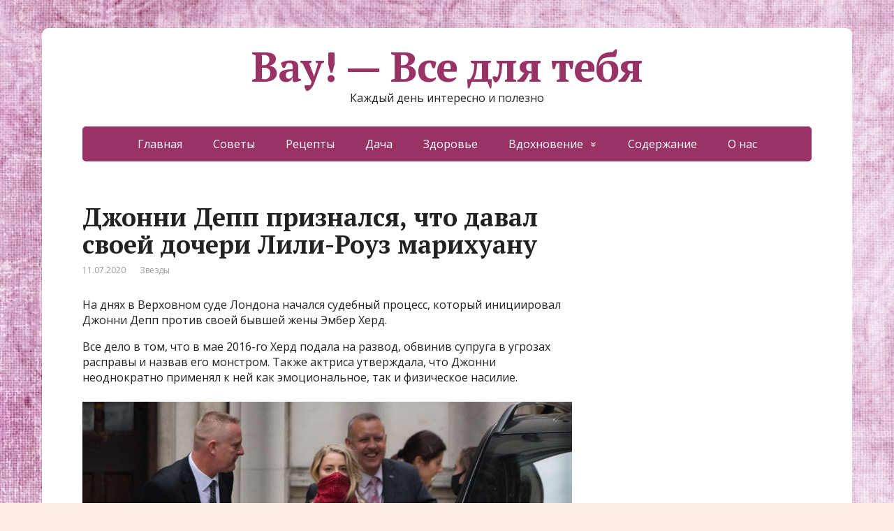

--- FILE ---
content_type: text/html; charset=UTF-8
request_url: https://ofigeno.ru/dzhonni-depp-priznalsya-chto-daval-svoej-docheri-lili-rouz-marihuanu.html
body_size: 13893
content:
<!DOCTYPE html>
<html lang="ru-RU">
<head>
	<!--[if IE]>
	<meta http-equiv="X-UA-Compatible" content="IE=9; IE=8; IE=7; IE=edge" /><![endif]-->
	<meta charset="utf-8" />
	<meta name="viewport" content="width=device-width, initial-scale=1.0">

	<meta name='robots' content='max-image-preview:large' />

	<!-- This site is optimized with the Yoast SEO Premium plugin v14.9 - https://yoast.com/wordpress/plugins/seo/ -->
	<title>Джонни Депп признался, что давал своей дочери Лили-Роуз марихуану</title>
	<meta name="description" content="Когда ей было 13 лет" />
	<meta name="robots" content="index, follow, max-snippet:-1, max-image-preview:large, max-video-preview:-1" />
	<link rel="canonical" href="https://ofigeno.ru/dzhonni-depp-priznalsya-chto-daval-svoej-docheri-lili-rouz-marihuanu.html" />
	<meta property="og:locale" content="ru_RU" />
	<meta property="og:type" content="article" />
	<meta property="og:title" content="Джонни Депп признался, что давал своей дочери Лили-Роуз марихуану" />
	<meta property="og:description" content="Когда ей было 13 лет" />
	<meta property="og:url" content="https://ofigeno.ru/dzhonni-depp-priznalsya-chto-daval-svoej-docheri-lili-rouz-marihuanu.html" />
	<meta property="og:site_name" content="Вау! - Все для тебя" />
	<meta property="article:published_time" content="2020-07-11T10:53:56+00:00" />
	<meta property="article:modified_time" content="2020-07-11T11:57:00+00:00" />
	<meta property="og:image" content="https://ofigeno.ru/wp-content/uploads/2020/07/dzhonni-depp-priznalsya-chto-daval-svoey-docheri-lili-rouz-marihuanu-1838-8818.jpg" />
	<meta property="og:image:width" content="1000" />
	<meta property="og:image:height" content="600" />
	<meta name="twitter:card" content="summary_large_image" />
	<script type="application/ld+json" class="yoast-schema-graph">{"@context":"https://schema.org","@graph":[{"@type":"Organization","@id":"https://ofigeno.ru/#organization","name":"\u0412\u0430\u0443 - \u0432\u0441\u0435 \u0434\u043b\u044f \u0442\u0435\u0431\u044f!","url":"https://ofigeno.ru/","sameAs":[],"logo":{"@type":"ImageObject","@id":"https://ofigeno.ru/#logo","inLanguage":"ru-RU","url":"https://ofigeno.ru/wp-content/uploads/2020/02/6-5.jpg","width":1200,"height":800,"caption":"\u0412\u0430\u0443 - \u0432\u0441\u0435 \u0434\u043b\u044f \u0442\u0435\u0431\u044f!"},"image":{"@id":"https://ofigeno.ru/#logo"}},{"@type":"WebSite","@id":"https://ofigeno.ru/#website","url":"https://ofigeno.ru/","name":"\u0412\u0430\u0443! - \u0412\u0441\u0435 \u0434\u043b\u044f \u0442\u0435\u0431\u044f","description":"\u041a\u0430\u0436\u0434\u044b\u0439 \u0434\u0435\u043d\u044c \u0438\u043d\u0442\u0435\u0440\u0435\u0441\u043d\u043e \u0438 \u043f\u043e\u043b\u0435\u0437\u043d\u043e","publisher":{"@id":"https://ofigeno.ru/#organization"},"potentialAction":[{"@type":"SearchAction","target":"https://ofigeno.ru/?s={search_term_string}","query-input":"required name=search_term_string"}],"inLanguage":"ru-RU"},{"@type":"ImageObject","@id":"https://ofigeno.ru/dzhonni-depp-priznalsya-chto-daval-svoej-docheri-lili-rouz-marihuanu.html#primaryimage","inLanguage":"ru-RU","url":"https://ofigeno.ru/wp-content/uploads/2020/07/dzhonni-depp-priznalsya-chto-daval-svoey-docheri-lili-rouz-marihuanu-1838-8818.jpg","width":1000,"height":600},{"@type":"WebPage","@id":"https://ofigeno.ru/dzhonni-depp-priznalsya-chto-daval-svoej-docheri-lili-rouz-marihuanu.html#webpage","url":"https://ofigeno.ru/dzhonni-depp-priznalsya-chto-daval-svoej-docheri-lili-rouz-marihuanu.html","name":"\u0414\u0436\u043e\u043d\u043d\u0438 \u0414\u0435\u043f\u043f \u043f\u0440\u0438\u0437\u043d\u0430\u043b\u0441\u044f, \u0447\u0442\u043e \u0434\u0430\u0432\u0430\u043b \u0441\u0432\u043e\u0435\u0439 \u0434\u043e\u0447\u0435\u0440\u0438 \u041b\u0438\u043b\u0438-\u0420\u043e\u0443\u0437 \u043c\u0430\u0440\u0438\u0445\u0443\u0430\u043d\u0443","isPartOf":{"@id":"https://ofigeno.ru/#website"},"primaryImageOfPage":{"@id":"https://ofigeno.ru/dzhonni-depp-priznalsya-chto-daval-svoej-docheri-lili-rouz-marihuanu.html#primaryimage"},"datePublished":"2020-07-11T10:53:56+00:00","dateModified":"2020-07-11T11:57:00+00:00","description":"\u041a\u043e\u0433\u0434\u0430 \u0435\u0439 \u0431\u044b\u043b\u043e 13 \u043b\u0435\u0442","inLanguage":"ru-RU","potentialAction":[{"@type":"ReadAction","target":["https://ofigeno.ru/dzhonni-depp-priznalsya-chto-daval-svoej-docheri-lili-rouz-marihuanu.html"]}]},{"@type":"Article","@id":"https://ofigeno.ru/dzhonni-depp-priznalsya-chto-daval-svoej-docheri-lili-rouz-marihuanu.html#article","isPartOf":{"@id":"https://ofigeno.ru/dzhonni-depp-priznalsya-chto-daval-svoej-docheri-lili-rouz-marihuanu.html#webpage"},"author":{"@id":""},"headline":"\u0414\u0436\u043e\u043d\u043d\u0438 \u0414\u0435\u043f\u043f \u043f\u0440\u0438\u0437\u043d\u0430\u043b\u0441\u044f, \u0447\u0442\u043e \u0434\u0430\u0432\u0430\u043b \u0441\u0432\u043e\u0435\u0439 \u0434\u043e\u0447\u0435\u0440\u0438 \u041b\u0438\u043b\u0438-\u0420\u043e\u0443\u0437 \u043c\u0430\u0440\u0438\u0445\u0443\u0430\u043d\u0443","datePublished":"2020-07-11T10:53:56+00:00","dateModified":"2020-07-11T11:57:00+00:00","mainEntityOfPage":{"@id":"https://ofigeno.ru/dzhonni-depp-priznalsya-chto-daval-svoej-docheri-lili-rouz-marihuanu.html#webpage"},"publisher":{"@id":"https://ofigeno.ru/#organization"},"image":{"@id":"https://ofigeno.ru/dzhonni-depp-priznalsya-chto-daval-svoej-docheri-lili-rouz-marihuanu.html#primaryimage"},"articleSection":"\u0417\u0432\u0435\u0437\u0434\u044b","inLanguage":"ru-RU"},{"@type":"Person","@id":""}]}</script>
	<!-- / Yoast SEO Premium plugin. -->


<link rel='dns-prefetch' href='//fonts.googleapis.com' />
<link rel="alternate" type="application/rss+xml" title="Вау! - Все для тебя &raquo; Лента" href="https://ofigeno.ru/feed" />
<link rel="alternate" type="application/rss+xml" title="Вау! - Все для тебя &raquo; Лента комментариев" href="https://ofigeno.ru/comments/feed" />
<script type="text/javascript">
window._wpemojiSettings = {"baseUrl":"https:\/\/s.w.org\/images\/core\/emoji\/14.0.0\/72x72\/","ext":".png","svgUrl":"https:\/\/s.w.org\/images\/core\/emoji\/14.0.0\/svg\/","svgExt":".svg","source":{"concatemoji":"https:\/\/ofigeno.ru\/wp-includes\/js\/wp-emoji-release.min.js?ver=6447645e3a13e402fac6f2d62fa929f3"}};
/*! This file is auto-generated */
!function(i,n){var o,s,e;function c(e){try{var t={supportTests:e,timestamp:(new Date).valueOf()};sessionStorage.setItem(o,JSON.stringify(t))}catch(e){}}function p(e,t,n){e.clearRect(0,0,e.canvas.width,e.canvas.height),e.fillText(t,0,0);var t=new Uint32Array(e.getImageData(0,0,e.canvas.width,e.canvas.height).data),r=(e.clearRect(0,0,e.canvas.width,e.canvas.height),e.fillText(n,0,0),new Uint32Array(e.getImageData(0,0,e.canvas.width,e.canvas.height).data));return t.every(function(e,t){return e===r[t]})}function u(e,t,n){switch(t){case"flag":return n(e,"\ud83c\udff3\ufe0f\u200d\u26a7\ufe0f","\ud83c\udff3\ufe0f\u200b\u26a7\ufe0f")?!1:!n(e,"\ud83c\uddfa\ud83c\uddf3","\ud83c\uddfa\u200b\ud83c\uddf3")&&!n(e,"\ud83c\udff4\udb40\udc67\udb40\udc62\udb40\udc65\udb40\udc6e\udb40\udc67\udb40\udc7f","\ud83c\udff4\u200b\udb40\udc67\u200b\udb40\udc62\u200b\udb40\udc65\u200b\udb40\udc6e\u200b\udb40\udc67\u200b\udb40\udc7f");case"emoji":return!n(e,"\ud83e\udef1\ud83c\udffb\u200d\ud83e\udef2\ud83c\udfff","\ud83e\udef1\ud83c\udffb\u200b\ud83e\udef2\ud83c\udfff")}return!1}function f(e,t,n){var r="undefined"!=typeof WorkerGlobalScope&&self instanceof WorkerGlobalScope?new OffscreenCanvas(300,150):i.createElement("canvas"),a=r.getContext("2d",{willReadFrequently:!0}),o=(a.textBaseline="top",a.font="600 32px Arial",{});return e.forEach(function(e){o[e]=t(a,e,n)}),o}function t(e){var t=i.createElement("script");t.src=e,t.defer=!0,i.head.appendChild(t)}"undefined"!=typeof Promise&&(o="wpEmojiSettingsSupports",s=["flag","emoji"],n.supports={everything:!0,everythingExceptFlag:!0},e=new Promise(function(e){i.addEventListener("DOMContentLoaded",e,{once:!0})}),new Promise(function(t){var n=function(){try{var e=JSON.parse(sessionStorage.getItem(o));if("object"==typeof e&&"number"==typeof e.timestamp&&(new Date).valueOf()<e.timestamp+604800&&"object"==typeof e.supportTests)return e.supportTests}catch(e){}return null}();if(!n){if("undefined"!=typeof Worker&&"undefined"!=typeof OffscreenCanvas&&"undefined"!=typeof URL&&URL.createObjectURL&&"undefined"!=typeof Blob)try{var e="postMessage("+f.toString()+"("+[JSON.stringify(s),u.toString(),p.toString()].join(",")+"));",r=new Blob([e],{type:"text/javascript"}),a=new Worker(URL.createObjectURL(r),{name:"wpTestEmojiSupports"});return void(a.onmessage=function(e){c(n=e.data),a.terminate(),t(n)})}catch(e){}c(n=f(s,u,p))}t(n)}).then(function(e){for(var t in e)n.supports[t]=e[t],n.supports.everything=n.supports.everything&&n.supports[t],"flag"!==t&&(n.supports.everythingExceptFlag=n.supports.everythingExceptFlag&&n.supports[t]);n.supports.everythingExceptFlag=n.supports.everythingExceptFlag&&!n.supports.flag,n.DOMReady=!1,n.readyCallback=function(){n.DOMReady=!0}}).then(function(){return e}).then(function(){var e;n.supports.everything||(n.readyCallback(),(e=n.source||{}).concatemoji?t(e.concatemoji):e.wpemoji&&e.twemoji&&(t(e.twemoji),t(e.wpemoji)))}))}((window,document),window._wpemojiSettings);
</script>
<style type="text/css">
img.wp-smiley,
img.emoji {
	display: inline !important;
	border: none !important;
	box-shadow: none !important;
	height: 1em !important;
	width: 1em !important;
	margin: 0 0.07em !important;
	vertical-align: -0.1em !important;
	background: none !important;
	padding: 0 !important;
}
</style>
	<link rel='stylesheet' id='wp-block-library-css' href='https://ofigeno.ru/wp-includes/css/dist/block-library/style.min.css?ver=6447645e3a13e402fac6f2d62fa929f3' type='text/css' media='all' />
<style id='classic-theme-styles-inline-css' type='text/css'>
/*! This file is auto-generated */
.wp-block-button__link{color:#fff;background-color:#32373c;border-radius:9999px;box-shadow:none;text-decoration:none;padding:calc(.667em + 2px) calc(1.333em + 2px);font-size:1.125em}.wp-block-file__button{background:#32373c;color:#fff;text-decoration:none}
</style>
<style id='global-styles-inline-css' type='text/css'>
body{--wp--preset--color--black: #000000;--wp--preset--color--cyan-bluish-gray: #abb8c3;--wp--preset--color--white: #ffffff;--wp--preset--color--pale-pink: #f78da7;--wp--preset--color--vivid-red: #cf2e2e;--wp--preset--color--luminous-vivid-orange: #ff6900;--wp--preset--color--luminous-vivid-amber: #fcb900;--wp--preset--color--light-green-cyan: #7bdcb5;--wp--preset--color--vivid-green-cyan: #00d084;--wp--preset--color--pale-cyan-blue: #8ed1fc;--wp--preset--color--vivid-cyan-blue: #0693e3;--wp--preset--color--vivid-purple: #9b51e0;--wp--preset--gradient--vivid-cyan-blue-to-vivid-purple: linear-gradient(135deg,rgba(6,147,227,1) 0%,rgb(155,81,224) 100%);--wp--preset--gradient--light-green-cyan-to-vivid-green-cyan: linear-gradient(135deg,rgb(122,220,180) 0%,rgb(0,208,130) 100%);--wp--preset--gradient--luminous-vivid-amber-to-luminous-vivid-orange: linear-gradient(135deg,rgba(252,185,0,1) 0%,rgba(255,105,0,1) 100%);--wp--preset--gradient--luminous-vivid-orange-to-vivid-red: linear-gradient(135deg,rgba(255,105,0,1) 0%,rgb(207,46,46) 100%);--wp--preset--gradient--very-light-gray-to-cyan-bluish-gray: linear-gradient(135deg,rgb(238,238,238) 0%,rgb(169,184,195) 100%);--wp--preset--gradient--cool-to-warm-spectrum: linear-gradient(135deg,rgb(74,234,220) 0%,rgb(151,120,209) 20%,rgb(207,42,186) 40%,rgb(238,44,130) 60%,rgb(251,105,98) 80%,rgb(254,248,76) 100%);--wp--preset--gradient--blush-light-purple: linear-gradient(135deg,rgb(255,206,236) 0%,rgb(152,150,240) 100%);--wp--preset--gradient--blush-bordeaux: linear-gradient(135deg,rgb(254,205,165) 0%,rgb(254,45,45) 50%,rgb(107,0,62) 100%);--wp--preset--gradient--luminous-dusk: linear-gradient(135deg,rgb(255,203,112) 0%,rgb(199,81,192) 50%,rgb(65,88,208) 100%);--wp--preset--gradient--pale-ocean: linear-gradient(135deg,rgb(255,245,203) 0%,rgb(182,227,212) 50%,rgb(51,167,181) 100%);--wp--preset--gradient--electric-grass: linear-gradient(135deg,rgb(202,248,128) 0%,rgb(113,206,126) 100%);--wp--preset--gradient--midnight: linear-gradient(135deg,rgb(2,3,129) 0%,rgb(40,116,252) 100%);--wp--preset--font-size--small: 13px;--wp--preset--font-size--medium: 20px;--wp--preset--font-size--large: 36px;--wp--preset--font-size--x-large: 42px;--wp--preset--spacing--20: 0.44rem;--wp--preset--spacing--30: 0.67rem;--wp--preset--spacing--40: 1rem;--wp--preset--spacing--50: 1.5rem;--wp--preset--spacing--60: 2.25rem;--wp--preset--spacing--70: 3.38rem;--wp--preset--spacing--80: 5.06rem;--wp--preset--shadow--natural: 6px 6px 9px rgba(0, 0, 0, 0.2);--wp--preset--shadow--deep: 12px 12px 50px rgba(0, 0, 0, 0.4);--wp--preset--shadow--sharp: 6px 6px 0px rgba(0, 0, 0, 0.2);--wp--preset--shadow--outlined: 6px 6px 0px -3px rgba(255, 255, 255, 1), 6px 6px rgba(0, 0, 0, 1);--wp--preset--shadow--crisp: 6px 6px 0px rgba(0, 0, 0, 1);}:where(.is-layout-flex){gap: 0.5em;}:where(.is-layout-grid){gap: 0.5em;}body .is-layout-flow > .alignleft{float: left;margin-inline-start: 0;margin-inline-end: 2em;}body .is-layout-flow > .alignright{float: right;margin-inline-start: 2em;margin-inline-end: 0;}body .is-layout-flow > .aligncenter{margin-left: auto !important;margin-right: auto !important;}body .is-layout-constrained > .alignleft{float: left;margin-inline-start: 0;margin-inline-end: 2em;}body .is-layout-constrained > .alignright{float: right;margin-inline-start: 2em;margin-inline-end: 0;}body .is-layout-constrained > .aligncenter{margin-left: auto !important;margin-right: auto !important;}body .is-layout-constrained > :where(:not(.alignleft):not(.alignright):not(.alignfull)){max-width: var(--wp--style--global--content-size);margin-left: auto !important;margin-right: auto !important;}body .is-layout-constrained > .alignwide{max-width: var(--wp--style--global--wide-size);}body .is-layout-flex{display: flex;}body .is-layout-flex{flex-wrap: wrap;align-items: center;}body .is-layout-flex > *{margin: 0;}body .is-layout-grid{display: grid;}body .is-layout-grid > *{margin: 0;}:where(.wp-block-columns.is-layout-flex){gap: 2em;}:where(.wp-block-columns.is-layout-grid){gap: 2em;}:where(.wp-block-post-template.is-layout-flex){gap: 1.25em;}:where(.wp-block-post-template.is-layout-grid){gap: 1.25em;}.has-black-color{color: var(--wp--preset--color--black) !important;}.has-cyan-bluish-gray-color{color: var(--wp--preset--color--cyan-bluish-gray) !important;}.has-white-color{color: var(--wp--preset--color--white) !important;}.has-pale-pink-color{color: var(--wp--preset--color--pale-pink) !important;}.has-vivid-red-color{color: var(--wp--preset--color--vivid-red) !important;}.has-luminous-vivid-orange-color{color: var(--wp--preset--color--luminous-vivid-orange) !important;}.has-luminous-vivid-amber-color{color: var(--wp--preset--color--luminous-vivid-amber) !important;}.has-light-green-cyan-color{color: var(--wp--preset--color--light-green-cyan) !important;}.has-vivid-green-cyan-color{color: var(--wp--preset--color--vivid-green-cyan) !important;}.has-pale-cyan-blue-color{color: var(--wp--preset--color--pale-cyan-blue) !important;}.has-vivid-cyan-blue-color{color: var(--wp--preset--color--vivid-cyan-blue) !important;}.has-vivid-purple-color{color: var(--wp--preset--color--vivid-purple) !important;}.has-black-background-color{background-color: var(--wp--preset--color--black) !important;}.has-cyan-bluish-gray-background-color{background-color: var(--wp--preset--color--cyan-bluish-gray) !important;}.has-white-background-color{background-color: var(--wp--preset--color--white) !important;}.has-pale-pink-background-color{background-color: var(--wp--preset--color--pale-pink) !important;}.has-vivid-red-background-color{background-color: var(--wp--preset--color--vivid-red) !important;}.has-luminous-vivid-orange-background-color{background-color: var(--wp--preset--color--luminous-vivid-orange) !important;}.has-luminous-vivid-amber-background-color{background-color: var(--wp--preset--color--luminous-vivid-amber) !important;}.has-light-green-cyan-background-color{background-color: var(--wp--preset--color--light-green-cyan) !important;}.has-vivid-green-cyan-background-color{background-color: var(--wp--preset--color--vivid-green-cyan) !important;}.has-pale-cyan-blue-background-color{background-color: var(--wp--preset--color--pale-cyan-blue) !important;}.has-vivid-cyan-blue-background-color{background-color: var(--wp--preset--color--vivid-cyan-blue) !important;}.has-vivid-purple-background-color{background-color: var(--wp--preset--color--vivid-purple) !important;}.has-black-border-color{border-color: var(--wp--preset--color--black) !important;}.has-cyan-bluish-gray-border-color{border-color: var(--wp--preset--color--cyan-bluish-gray) !important;}.has-white-border-color{border-color: var(--wp--preset--color--white) !important;}.has-pale-pink-border-color{border-color: var(--wp--preset--color--pale-pink) !important;}.has-vivid-red-border-color{border-color: var(--wp--preset--color--vivid-red) !important;}.has-luminous-vivid-orange-border-color{border-color: var(--wp--preset--color--luminous-vivid-orange) !important;}.has-luminous-vivid-amber-border-color{border-color: var(--wp--preset--color--luminous-vivid-amber) !important;}.has-light-green-cyan-border-color{border-color: var(--wp--preset--color--light-green-cyan) !important;}.has-vivid-green-cyan-border-color{border-color: var(--wp--preset--color--vivid-green-cyan) !important;}.has-pale-cyan-blue-border-color{border-color: var(--wp--preset--color--pale-cyan-blue) !important;}.has-vivid-cyan-blue-border-color{border-color: var(--wp--preset--color--vivid-cyan-blue) !important;}.has-vivid-purple-border-color{border-color: var(--wp--preset--color--vivid-purple) !important;}.has-vivid-cyan-blue-to-vivid-purple-gradient-background{background: var(--wp--preset--gradient--vivid-cyan-blue-to-vivid-purple) !important;}.has-light-green-cyan-to-vivid-green-cyan-gradient-background{background: var(--wp--preset--gradient--light-green-cyan-to-vivid-green-cyan) !important;}.has-luminous-vivid-amber-to-luminous-vivid-orange-gradient-background{background: var(--wp--preset--gradient--luminous-vivid-amber-to-luminous-vivid-orange) !important;}.has-luminous-vivid-orange-to-vivid-red-gradient-background{background: var(--wp--preset--gradient--luminous-vivid-orange-to-vivid-red) !important;}.has-very-light-gray-to-cyan-bluish-gray-gradient-background{background: var(--wp--preset--gradient--very-light-gray-to-cyan-bluish-gray) !important;}.has-cool-to-warm-spectrum-gradient-background{background: var(--wp--preset--gradient--cool-to-warm-spectrum) !important;}.has-blush-light-purple-gradient-background{background: var(--wp--preset--gradient--blush-light-purple) !important;}.has-blush-bordeaux-gradient-background{background: var(--wp--preset--gradient--blush-bordeaux) !important;}.has-luminous-dusk-gradient-background{background: var(--wp--preset--gradient--luminous-dusk) !important;}.has-pale-ocean-gradient-background{background: var(--wp--preset--gradient--pale-ocean) !important;}.has-electric-grass-gradient-background{background: var(--wp--preset--gradient--electric-grass) !important;}.has-midnight-gradient-background{background: var(--wp--preset--gradient--midnight) !important;}.has-small-font-size{font-size: var(--wp--preset--font-size--small) !important;}.has-medium-font-size{font-size: var(--wp--preset--font-size--medium) !important;}.has-large-font-size{font-size: var(--wp--preset--font-size--large) !important;}.has-x-large-font-size{font-size: var(--wp--preset--font-size--x-large) !important;}
.wp-block-navigation a:where(:not(.wp-element-button)){color: inherit;}
:where(.wp-block-post-template.is-layout-flex){gap: 1.25em;}:where(.wp-block-post-template.is-layout-grid){gap: 1.25em;}
:where(.wp-block-columns.is-layout-flex){gap: 2em;}:where(.wp-block-columns.is-layout-grid){gap: 2em;}
.wp-block-pullquote{font-size: 1.5em;line-height: 1.6;}
</style>
<link rel='stylesheet' id='basic-fonts-css' href='//fonts.googleapis.com/css?family=PT+Serif%3A400%2C700%7COpen+Sans%3A400%2C400italic%2C700%2C700italic&#038;subset=latin%2Ccyrillic&#038;ver=1' type='text/css' media='all' />
<link rel='stylesheet' id='basic-style-css' href='https://ofigeno.ru/wp-content/themes/basic/style.css?ver=1' type='text/css' media='all' />
<script type='text/javascript' src='https://ofigeno.ru/wp-includes/js/jquery/jquery.min.js?ver=3.7.0' id='jquery-core-js'></script>
<script type='text/javascript' src='https://ofigeno.ru/wp-includes/js/jquery/jquery-migrate.min.js?ver=3.4.1' id='jquery-migrate-js'></script>
<link rel="https://api.w.org/" href="https://ofigeno.ru/wp-json/" /><link rel="alternate" type="application/json" href="https://ofigeno.ru/wp-json/wp/v2/posts/3562" /><link rel="EditURI" type="application/rsd+xml" title="RSD" href="https://ofigeno.ru/xmlrpc.php?rsd" />

<link rel='shortlink' href='https://ofigeno.ru/?p=3562' />
<link rel="alternate" type="application/json+oembed" href="https://ofigeno.ru/wp-json/oembed/1.0/embed?url=https%3A%2F%2Fofigeno.ru%2Fdzhonni-depp-priznalsya-chto-daval-svoej-docheri-lili-rouz-marihuanu.html" />
<link rel="alternate" type="text/xml+oembed" href="https://ofigeno.ru/wp-json/oembed/1.0/embed?url=https%3A%2F%2Fofigeno.ru%2Fdzhonni-depp-priznalsya-chto-daval-svoej-docheri-lili-rouz-marihuanu.html&#038;format=xml" />
<style type="text/css" id="custom-background-css">
body.custom-background { background-color: #ffebe5; background-image: url("https://ofigeno.ru/wp-content/uploads/2020/05/1451653488.jpg"); background-position: left top; background-size: auto; background-repeat: repeat; background-attachment: scroll; }
</style>
	
<!-- Google tag (gtag.js) -->
<script async src="https://www.googletagmanager.com/gtag/js?id=G-2ML98RMXXN"></script>
<script>
  window.dataLayer = window.dataLayer || [];
  function gtag(){dataLayer.push(arguments);}
  gtag('js', new Date());

  gtag('config', 'G-2ML98RMXXN');
</script>


<link rel="icon" href="https://ofigeno.ru/wp-content/uploads/2020/02/cropped-4197303_original-32x32.jpg" sizes="32x32" />
<link rel="icon" href="https://ofigeno.ru/wp-content/uploads/2020/02/cropped-4197303_original-192x192.jpg" sizes="192x192" />
<link rel="apple-touch-icon" href="https://ofigeno.ru/wp-content/uploads/2020/02/cropped-4197303_original-180x180.jpg" />
<meta name="msapplication-TileImage" content="https://ofigeno.ru/wp-content/uploads/2020/02/cropped-4197303_original-270x270.jpg" />
		<style type="text/css" id="wp-custom-css">
			span.comments{display:none;}		</style>
		<!-- Quantcast Choice. Consent Manager Tag v2.0 (for TCF 2.0) -->
<script type="text/javascript" async=true>
(function() {
  var host = 'www.themoneytizer.com';
  var element = document.createElement('script');
  var firstScript = document.getElementsByTagName('script')[0];
  var url = 'https://cmp.quantcast.com'
    .concat('/choice/', '6Fv0cGNfc_bw8', '/', host, '/choice.js');
  var uspTries = 0;
  var uspTriesLimit = 3;
  element.async = true;
  element.type = 'text/javascript';
  element.src = url;

  firstScript.parentNode.insertBefore(element, firstScript);

  function makeStub() {
    var TCF_LOCATOR_NAME = '__tcfapiLocator';
    var queue = [];
    var win = window;
    var cmpFrame;

    function addFrame() {
      var doc = win.document;
      var otherCMP = !!(win.frames[TCF_LOCATOR_NAME]);

      if (!otherCMP) {
        if (doc.body) {
          var iframe = doc.createElement('iframe');

          iframe.style.cssText = 'display:none';
          iframe.name = TCF_LOCATOR_NAME;
          doc.body.appendChild(iframe);
        } else {
          setTimeout(addFrame, 5);
        }
      }
      return !otherCMP;
    }

    function tcfAPIHandler() {
      var gdprApplies;
      var args = arguments;

      if (!args.length) {
        return queue;
      } else if (args[0] === 'setGdprApplies') {
        if (
          args.length > 3 &&
          args[2] === 2 &&
          typeof args[3] === 'boolean'
        ) {
          gdprApplies = args[3];
          if (typeof args[2] === 'function') {
            args[2]('set', true);
          }
        }
      } else if (args[0] === 'ping') {
        var retr = {
          gdprApplies: gdprApplies,
          cmpLoaded: false,
          cmpStatus: 'stub'
        };

        if (typeof args[2] === 'function') {
          args[2](retr);
        }
      } else {
        if(args[0] === 'init' && typeof args[3] === 'object') {
          args[3] = { ...args[3], tag_version: 'V2' };
        }
        queue.push(args);
      }
    }

    function postMessageEventHandler(event) {
      var msgIsString = typeof event.data === 'string';
      var json = {};

      try {
        if (msgIsString) {
          json = JSON.parse(event.data);
        } else {
          json = event.data;
        }
      } catch (ignore) {}

      var payload = json.__tcfapiCall;

      if (payload) {
        window.__tcfapi(
          payload.command,
          payload.version,
          function(retValue, success) {
            var returnMsg = {
              __tcfapiReturn: {
                returnValue: retValue,
                success: success,
                callId: payload.callId
              }
            };
            if (msgIsString) {
              returnMsg = JSON.stringify(returnMsg);
            }
            if (event && event.source && event.source.postMessage) {
              event.source.postMessage(returnMsg, '*');
            }
          },
          payload.parameter
        );
      }
    }

    while (win) {
      try {
        if (win.frames[TCF_LOCATOR_NAME]) {
          cmpFrame = win;
          break;
        }
      } catch (ignore) {}

      if (win === window.top) {
        break;
      }
      win = win.parent;
    }
    if (!cmpFrame) {
      addFrame();
      win.__tcfapi = tcfAPIHandler;
      win.addEventListener('message', postMessageEventHandler, false);
    }
  };

  makeStub();

  var uspStubFunction = function() {
    var arg = arguments;
    if (typeof window.__uspapi !== uspStubFunction) {
      setTimeout(function() {
        if (typeof window.__uspapi !== 'undefined') {
          window.__uspapi.apply(window.__uspapi, arg);
        }
      }, 500);
    }
  };

  var checkIfUspIsReady = function() {
    uspTries++;
    if (window.__uspapi === uspStubFunction && uspTries < uspTriesLimit) {
      console.warn('USP is not accessible');
    } else {
      clearInterval(uspInterval);
    }
  };

  if (typeof window.__uspapi === 'undefined') {
    window.__uspapi = uspStubFunction;
    var uspInterval = setInterval(checkIfUspIsReady, 6000);
  }
})();
</script>
<!-- End Quantcast Choice. Consent Manager Tag v2.0 (for TCF 2.0) -->




<script data-ad-client="ca-pub-2985206848452416" async src="https://pagead2.googlesyndication.com/pagead/js/adsbygoogle.js"></script>

<script async src="https://qkdtat.com/35dl71129vli0mpy038hq687/vuq786ypkltbw3.php"></script>


<script async src="https://jsn.24smi.net/smi.js"></script>

<div id="67815-11"><script src="//ads.themoneytizer.com/s/gen.js?type=11"></script><script src="//ads.themoneytizer.com/s/requestform.js?siteId=67815&formatId=11" ></script></div>


<meta name="577d5b464075758b6e87377f0d575f4c" content="77058f21e5bdc4b22699a06c053b0ce2">

<div data-la-block="b8d5d208-e68f-4efc-b8ab-04f0dec44385"></div>

<script src='https://news.2xclick.ru/loader.js' async></script>

<script async src="https://rlmftiwhsg.com/1008027/024fbe8e930b487188221e2f50d781a333a356f9.js"></script>

<script src="https://bzgmcqqfxd.com/script.js"></script>

<div style="text-align:center;" id="67815-31"><script src="//ads.themoneytizer.com/s/gen.js?type=31"></script><script src="//ads.themoneytizer.com/s/requestform.js?siteId=67815&formatId=31"></script></div>











<script>
var MG_setRequestNonPersonalizedAds = 1;
</script>
</head>
<body class="post-template-default single single-post postid-3562 single-format-standard custom-background layout-">
<div class="wrapper clearfix">

	
		<!-- BEGIN header -->
	<header id="header" class="clearfix">

        <div class="header-top-wrap">
        
                        <div class="sitetitle maxwidth grid center">

                <div class="logo">

                                            <a id="logo" href="https://ofigeno.ru/" class="blog-name">
                    Вау! &#8212; Все для тебя                        </a>
                    
                    
                                            <p class="sitedescription">Каждый день интересно и полезно</p>
                    
                </div>
                            </div>

                </div>

		        <div class="topnav">

			<div id="mobile-menu" class="mm-active">Меню</div>

			<nav>
				<ul class="top-menu maxwidth clearfix"><li id="menu-item-37" class="menu-item menu-item-type-custom menu-item-object-custom menu-item-home menu-item-37"><a href="https://ofigeno.ru/">Главная</a></li>
<li id="menu-item-4595" class="menu-item menu-item-type-taxonomy menu-item-object-category menu-item-4595"><a href="https://ofigeno.ru/category/sovety">Советы</a></li>
<li id="menu-item-42" class="menu-item menu-item-type-taxonomy menu-item-object-category menu-item-42"><a href="https://ofigeno.ru/category/reczepty">Рецепты</a></li>
<li id="menu-item-4593" class="menu-item menu-item-type-taxonomy menu-item-object-category menu-item-4593"><a href="https://ofigeno.ru/category/dacha">Дача</a></li>
<li id="menu-item-40" class="menu-item menu-item-type-taxonomy menu-item-object-category menu-item-40"><a href="https://ofigeno.ru/category/zdorove">Здоровье</a></li>
<li id="menu-item-4592" class="menu-item menu-item-type-taxonomy menu-item-object-category menu-item-has-children menu-item-4592"><a href="https://ofigeno.ru/category/vdohnovenie">Вдохновение</a><span class="open-submenu"></span>
<ul class="sub-menu">
	<li id="menu-item-36" class="menu-item menu-item-type-taxonomy menu-item-object-category menu-item-36"><a href="https://ofigeno.ru/category/otnosheniya">Отношения</a></li>
	<li id="menu-item-190" class="menu-item menu-item-type-taxonomy menu-item-object-category menu-item-190"><a href="https://ofigeno.ru/category/zhizn">Жизнь</a></li>
	<li id="menu-item-41" class="menu-item menu-item-type-taxonomy menu-item-object-category menu-item-41"><a href="https://ofigeno.ru/category/otdyh">Отдых</a></li>
	<li id="menu-item-35" class="menu-item menu-item-type-taxonomy menu-item-object-category menu-item-35"><a href="https://ofigeno.ru/category/krasota">Красота</a></li>
	<li id="menu-item-39" class="menu-item menu-item-type-taxonomy menu-item-object-category current-post-ancestor current-menu-parent current-post-parent menu-item-39"><a href="https://ofigeno.ru/category/zvezdy">Звезды</a></li>
	<li id="menu-item-4594" class="menu-item menu-item-type-taxonomy menu-item-object-category menu-item-4594"><a href="https://ofigeno.ru/category/rekomendaczii">Рекомендации</a></li>
</ul>
</li>
<li id="menu-item-43" class="menu-item menu-item-type-post_type menu-item-object-page menu-item-43"><a href="https://ofigeno.ru/lenta">Содержание</a></li>
<li id="menu-item-56143" class="menu-item menu-item-type-post_type menu-item-object-page menu-item-56143"><a href="https://ofigeno.ru/o-nas">О нас</a></li>
</ul>			</nav>

		</div>
		
	</header>
	<!-- END header -->

	

	<div id="main" class="maxwidth clearfix">
				<!-- BEGIN content -->
	
	<main id="content" class="content">

	
<article class="post-3562 post type-post status-publish format-standard has-post-thumbnail category-zvezdy" itemscope itemtype="http://schema.org/Article">		<h1 itemprop="headline">Джонни Депп признался, что давал своей дочери Лили-Роуз марихуану</h1>
		<aside class="meta"><span class="date">11.07.2020</span><span class="category"><a href="https://ofigeno.ru/category/zvezdy" rel="category tag">Звезды</a></span><span class="comments"><a href="https://ofigeno.ru/dzhonni-depp-priznalsya-chto-daval-svoej-docheri-lili-rouz-marihuanu.html#respond">Комментарии: 0</a></span></aside>	<div class="entry-box clearfix" itemprop='articleBody'>

		<div class="html-before-content">

</div>
<div class="entry">
<div class="new_post_content">
<p>На днях в Верховном суде Лондона начался судебный процесс, который инициировал Джонни Депп против своей бывшей жены Эмбер Херд.</p>
<p>Все дело в том, что в мае 2016-го Херд подала на развод, обвинив супруга в угрозах расправы и назвав его монстром. Также актриса утверждала, что Джонни неоднократно применял к ней как эмоциональное, так и физическое насилие.</p>
<p><img decoding="async" fetchpriority="high" class="aligncenter wp-image-3565 size-full" src="https://ofigeno.ru/wp-content/uploads/2020/07/gettyimages-1254825697.jpg" alt="" width="1024" height="722" srcset="https://ofigeno.ru/wp-content/uploads/2020/07/gettyimages-1254825697.jpg 1024w, https://ofigeno.ru/wp-content/uploads/2020/07/gettyimages-1254825697-300x212.jpg 300w" sizes="(max-width: 1024px) 100vw, 1024px" /></p>
<p>В свою очередь Депп, который категорически отрицает эти обвинения, подал иск о клевете. В частности, предметом споров стали фотографии Эмбер с синяками на лице.</p>
<p>Джонни Депп уверен, что снимки были сфабрикованы, и, если его адвокаты это докажут, актрисе грозит тюремный срок.</p>
<p>Также адвокаты актера будут рассматривать случаи измены Эмбер, которые якобы имели место во время брака.</p>
<p>Главный козырь – аудиозаписи, которые доказывают, что Эмбер сама не раз поднимала руку на Джонни. За клевету, порочащую его имя, актер просит финансовую компенсацию в размере 50 миллионов долларов.</p>
<div style="clear:both; margin-top:0em; margin-bottom:1em;"><a href="https://ofigeno.ru/mladshaya-sestra-kavkazskoj-plenniczy-irina-varlej-v-20-let-ushla-iz-kino-i-vot-pochemu.html" target="_blank" rel="nofollow" class="u784c5ac4372e6fc09d5b40ca8d13cc62"><!-- INLINE RELATED POSTS 1/2 //--><style> .u784c5ac4372e6fc09d5b40ca8d13cc62 { padding:0px; margin: 0; padding-top:1em!important; padding-bottom:1em!important; width:100%; display: block; font-weight:bold; background-color:#e6e6e6; border:0!important; border-left:4px solid #2980B9!important; box-shadow: 0 1px 2px rgba(0, 0, 0, 0.17); -moz-box-shadow: 0 1px 2px rgba(0, 0, 0, 0.17); -o-box-shadow: 0 1px 2px rgba(0, 0, 0, 0.17); -webkit-box-shadow: 0 1px 2px rgba(0, 0, 0, 0.17); text-decoration:none; } .u784c5ac4372e6fc09d5b40ca8d13cc62:active, .u784c5ac4372e6fc09d5b40ca8d13cc62:hover { opacity: 1; transition: opacity 250ms; webkit-transition: opacity 250ms; text-decoration:none; } .u784c5ac4372e6fc09d5b40ca8d13cc62 { transition: background-color 250ms; webkit-transition: background-color 250ms; opacity: 1; transition: opacity 250ms; webkit-transition: opacity 250ms; } .u784c5ac4372e6fc09d5b40ca8d13cc62 .ctaText { font-weight:bold; color:#000000; text-decoration:none; font-size: 16px; } .u784c5ac4372e6fc09d5b40ca8d13cc62 .postTitle { color:#2980B9; text-decoration: underline!important; font-size: 16px; } .u784c5ac4372e6fc09d5b40ca8d13cc62:hover .postTitle { text-decoration: underline!important; } </style><div style="padding-left:1em; padding-right:1em;"><span class="ctaText">Смотрите также:</span>&nbsp; <span class="postTitle">Младшая сестра «кавказской пленницы» Ирина Варлей в 20 лет ушла из кино. И вот почему</span></div></a></div><p><img decoding="async" class="aligncenter wp-image-3563 size-full" src="https://ofigeno.ru/wp-content/uploads/2020/07/gettyimages-1203474039.jpg" alt="" width="1024" height="683" srcset="https://ofigeno.ru/wp-content/uploads/2020/07/gettyimages-1203474039.jpg 1024w, https://ofigeno.ru/wp-content/uploads/2020/07/gettyimages-1203474039-300x200.jpg 300w" sizes="(max-width: 1024px) 100vw, 1024px" /></p>
<p>Выступил с заявлением в суде и пресс-секретарь Херд, отметивший, что артистка «никогда не просила, чтобы подобные разбирательства имели место.</p>
<p>Именно Джонни Депп возбудил это дело и потащил ее в британский суд ради показаний по одним из самых неприятных моментов ее жизни», – подчеркнул представитель Эмбер.</p>
<p>Слушания по этому делу первоначально должны были начаться еще в марте, но из-за пандемии коронавируса все пришлось отменить.</p>
<p>Анонимные источники сообщают, что Джонни Депп и Эмбер Херд собираются присутствовать на всех заседаниях, чтобы выслушать показания ключевых свидетелей по делу.</p>
<p>В ближайшие дни также стоит ожидать показаний бывших возлюбленных Деппа – Ванессы Паради и Вайноны Райдер. Обе женщины уже высказались в поддержку актера.</p>
<div style="clear:both; margin-top:0em; margin-bottom:1em;"><a href="https://ofigeno.ru/boris-shherbakov-gospitalizirovan-v-tu-zhe-bolniczu-i-s-tem-zhe-diagnozom-chto-i-u-maksim.html" target="_blank" rel="nofollow" class="u62d8bec39945a4c9c4eeb2fab12ef22d"><!-- INLINE RELATED POSTS 2/2 //--><style> .u62d8bec39945a4c9c4eeb2fab12ef22d { padding:0px; margin: 0; padding-top:1em!important; padding-bottom:1em!important; width:100%; display: block; font-weight:bold; background-color:#e6e6e6; border:0!important; border-left:4px solid #2980B9!important; box-shadow: 0 1px 2px rgba(0, 0, 0, 0.17); -moz-box-shadow: 0 1px 2px rgba(0, 0, 0, 0.17); -o-box-shadow: 0 1px 2px rgba(0, 0, 0, 0.17); -webkit-box-shadow: 0 1px 2px rgba(0, 0, 0, 0.17); text-decoration:none; } .u62d8bec39945a4c9c4eeb2fab12ef22d:active, .u62d8bec39945a4c9c4eeb2fab12ef22d:hover { opacity: 1; transition: opacity 250ms; webkit-transition: opacity 250ms; text-decoration:none; } .u62d8bec39945a4c9c4eeb2fab12ef22d { transition: background-color 250ms; webkit-transition: background-color 250ms; opacity: 1; transition: opacity 250ms; webkit-transition: opacity 250ms; } .u62d8bec39945a4c9c4eeb2fab12ef22d .ctaText { font-weight:bold; color:#000000; text-decoration:none; font-size: 16px; } .u62d8bec39945a4c9c4eeb2fab12ef22d .postTitle { color:#2980B9; text-decoration: underline!important; font-size: 16px; } .u62d8bec39945a4c9c4eeb2fab12ef22d:hover .postTitle { text-decoration: underline!important; } </style><div style="padding-left:1em; padding-right:1em;"><span class="ctaText">Смотрите также:</span>&nbsp; <span class="postTitle">Борис Щербаков госпитализирован — в ту же больницу и с тем же диагнозом, что и у МакSим</span></div></a></div><p>В ходе разбирательств Джонни и Эмбер поведали ранее неизвестные широкой публике факты из личной жизни.</p>
<p>Так, Депп рассказал, что давал своей 13-летней дочери Лили-Роуз марихуану. Свой поступок он объяснил «ответственным родительством».</p>
<p><img decoding="async" class="aligncenter wp-image-3564 size-large" src="https://ofigeno.ru/wp-content/uploads/2020/07/gettyimages-1220758581-683x1024.jpg" alt="" width="683" height="1024" srcset="https://ofigeno.ru/wp-content/uploads/2020/07/gettyimages-1220758581-683x1024.jpg 683w, https://ofigeno.ru/wp-content/uploads/2020/07/gettyimages-1220758581-200x300.jpg 200w, https://ofigeno.ru/wp-content/uploads/2020/07/gettyimages-1220758581-1024x1536.jpg 1024w, https://ofigeno.ru/wp-content/uploads/2020/07/gettyimages-1220758581-1365x2048.jpg 1365w, https://ofigeno.ru/wp-content/uploads/2020/07/gettyimages-1220758581-scaled.jpg 1707w" sizes="(max-width: 683px) 100vw, 683px" /></p>
<p>Якобы таким образом он хотел обезопасить дочь, чтобы она с подросткового возраста понимала, что такое наркотики, и не пробовала их в неизвестном и небезопасном месте.</p>
<p>Инсайдеры The Sun поделились перепиской между Деппом и Лили-Роуз, которая доказывает этот факт. Актер поинтересовался впечатлениями дочери, а она ответила, что ей понравилось. После чего Депп написал, что гордится ею, но посоветовал слишком не увлекаться.</p>
<p><a href="https://harpersbazaar.com.ua/stars/news/dzhonni-depp-priznalsya-chto-daval-svoey-docheri-lili-rouz-marihuanu/">Источник</a></p>
</div>
</div>
<div class="html-after-content">

<div class="smi24__informer smi24__auto" data-smi-blockid="26031"></div>
<script>(window.smiq = window.smiq || []).push({});</script>


<div data-la-block="13e1d63a-c18a-4b9a-bdfe-9c1c8d512344"></div>

<div id='containerId328758'></div>
<script>
    (function(w, d, c, s, t){
        w[c] = w[c] || [];
        w[c].push(function(){
            gnezdo.create({
                tizerId: 328758,
                containerId: 'containerId328758'
            });
        });
    })(window, document, 'gnezdoAsyncCallbacks');
</script>

<div data-la-block="1cf9a9ae-d1d7-4b3d-a7b9-f45cf52011b8"></div>


<div id="m2onnt9js1o"><script>!(function(w,m){(w[m]||(w[m]=[]))&&w[m].push({id:'m2onnt9js1o',block:'129994',site_id:'13782'});})(window, 'mtzBlocks');</script></div>



<div id="jf7gru2g6p"><script>!(function(w,m){(w[m]||(w[m]=[]))&&w[m].push({id:'jf7gru2g6p',block:'27847',site_id:'13782'});})(window, 'mtzBlocks');</script></div>


<div id="jfdvhnflw3p"><script>!(function(w,m){(w[m]||(w[m]=[]))&&w[m].push({id:'jfdvhnflw3p',block:'132193',site_id:'13782'});})(window, 'mtzBlocks');</script></div></div>

	</div> 		<aside class="meta"></aside>
	<!-- Schema.org Article markup -->
		<div class="markup">

			<meta itemscope itemprop="mainEntityOfPage" content="https://ofigeno.ru/dzhonni-depp-priznalsya-chto-daval-svoej-docheri-lili-rouz-marihuanu.html" />

			<div itemprop="image" itemscope itemtype="https://schema.org/ImageObject">
				<link itemprop="url" href="https://ofigeno.ru/wp-content/uploads/2020/07/dzhonni-depp-priznalsya-chto-daval-svoey-docheri-lili-rouz-marihuanu-1838-8818.jpg">
				<link itemprop="contentUrl" href="https://ofigeno.ru/wp-content/uploads/2020/07/dzhonni-depp-priznalsya-chto-daval-svoey-docheri-lili-rouz-marihuanu-1838-8818.jpg">
				<meta itemprop="width" content="1000">
				<meta itemprop="height" content="600">
			</div>

			<meta itemprop="datePublished" content="2020-07-11T13:53:56+03:00">
			<meta itemprop="dateModified" content="2020-07-11T14:57:00+03:00" />
			<meta itemprop="author" content="">

			<div itemprop="publisher" itemscope itemtype="https://schema.org/Organization">
				<meta itemprop="name" content="Вау! &#8212; Все для тебя">
				<meta itemprop="address" content="Russia">
				<meta itemprop="telephone" content="+7 (000) 000-000-00">
				<div itemprop="logo" itemscope itemtype="https://schema.org/ImageObject">
					<link itemprop="url" href="https://ofigeno.ru/wp-content/themes/basic/img/logo.jpg">
					<link itemprop="contentUrl" href="https://ofigeno.ru/wp-content/themes/basic/img/logo.jpg">
				</div>
			</div>

		</div>
		<!-- END markup -->
		
	</article>

		


	</main> <!-- #content -->
	
<!-- BEGIN #sidebar -->
<aside id="sidebar" class="">
	<ul id="widgetlist">

    <li id="block-2" class="widget widget_block"><div data-la-block="030cbf53-5da5-4bf4-8a28-6c19db4df25a"></div></li><li id="block-5" class="widget widget_block"><div id='containerId328754'></div>
<script>
    (function(w, d, c, s, t){
        w[c] = w[c] || [];
        w[c].push(function(){
            gnezdo.create({
                tizerId: 328754,
                containerId: 'containerId328754'
            });
        });
    })(window, document, 'gnezdoAsyncCallbacks');
</script></li><li id="block-3" class="widget widget_block"><div data-la-block="c3581f3d-4df4-4616-8325-8883ee6ec010"></div></li><li id="custom_html-15" class="widget_text widget widget_custom_html"><div class="textwidget custom-html-widget"><div id="67815-2"><script src="//ads.themoneytizer.com/s/gen.js?type=2"></script><script src="//ads.themoneytizer.com/s/requestform.js?siteId=67815&formatId=2"></script></div></div></li><li id="block-4" class="widget widget_block"><div id="lv7ft1kqfn"><script>!(function(w,m){(w[m]||(w[m]=[]))&&w[m].push({id:'lv7ft1kqfn',block:'129996',site_id:'13782'});})(window, 'mtzBlocks');</script></div></li><li id="custom_html-14" class="widget_text widget widget_custom_html"><div class="textwidget custom-html-widget"><div id="67815-3"><script src="//ads.themoneytizer.com/s/gen.js?type=3"></script><script src="//ads.themoneytizer.com/s/requestform.js?siteId=67815&formatId=3"></script></div></div></li><li id="block-6" class="widget widget_block"></li><li id="block-7" class="widget widget_block"></li>
	</ul>
</aside>
<!-- END #sidebar -->

</div>
<!-- #main -->


<footer id="footer" class="">

	
		<div class="footer-menu maxwidth">
		<ul class="footmenu clearfix"><li class="menu-item menu-item-type-custom menu-item-object-custom menu-item-home menu-item-37"><a href="https://ofigeno.ru/">Главная</a></li>
<li class="menu-item menu-item-type-taxonomy menu-item-object-category menu-item-4595"><a href="https://ofigeno.ru/category/sovety">Советы</a></li>
<li class="menu-item menu-item-type-taxonomy menu-item-object-category menu-item-42"><a href="https://ofigeno.ru/category/reczepty">Рецепты</a></li>
<li class="menu-item menu-item-type-taxonomy menu-item-object-category menu-item-4593"><a href="https://ofigeno.ru/category/dacha">Дача</a></li>
<li class="menu-item menu-item-type-taxonomy menu-item-object-category menu-item-40"><a href="https://ofigeno.ru/category/zdorove">Здоровье</a></li>
<li class="menu-item menu-item-type-taxonomy menu-item-object-category menu-item-4592"><a href="https://ofigeno.ru/category/vdohnovenie">Вдохновение</a></li>
<li class="menu-item menu-item-type-post_type menu-item-object-page menu-item-43"><a href="https://ofigeno.ru/lenta">Содержание</a></li>
<li class="menu-item menu-item-type-post_type menu-item-object-page menu-item-56143"><a href="https://ofigeno.ru/o-nas">О нас</a></li>
</ul>	</div>
	
	    	<div class="copyrights maxwidth grid">
		<div class="copytext col6">
			<p id="copy">
				<!--noindex--><a href="https://ofigeno.ru/" rel="nofollow">Вау! &#8212; Все для тебя</a><!--/noindex--> &copy; 2026				<br/>
				<span class="copyright-text">Информация на данном сайте не является руководством к самолечению! Консультация с врачом - обязательна!</span>
				<br><a class="privacy-policy-link" href="https://ofigeno.ru/politika-konfidenczialnosti" rel="privacy-policy">Политика конфиденциальности</a>			</p>
		</div>

		<div class="themeby col6 tr">
			<p id="designedby">
				Тема от				<!--noindex--><a href="https://wp-puzzle.com/" target="_blank" rel="external nofollow">WP Puzzle</a><!--/noindex-->
			</p>
						<div class="footer-counter"></div>
		</div>
	</div>
    	
</footer>


</div> 
<!-- .wrapper -->

<a id="toTop">&#10148;</a>




<!--[if lt IE 9]>
<script type='text/javascript' src='https://ofigeno.ru/wp-content/themes/basic/js/html5shiv.min.js?ver=3.7.3' id='basic-html5shiv-js'></script>
<![endif]-->
<script type='text/javascript' src='https://ofigeno.ru/wp-content/themes/basic/js/functions.js?ver=1' id='basic-scripts-js'></script>
<script type='text/javascript' id='q2w3_fixed_widget-js-extra'>
/* <![CDATA[ */
var q2w3_sidebar_options = [{"sidebar":"sidebar","use_sticky_position":false,"margin_top":0,"margin_bottom":0,"stop_elements_selectors":"","screen_max_width":0,"screen_max_height":0,"widgets":["#custom_html-14"]}];
/* ]]> */
</script>
<script type='text/javascript' src='https://ofigeno.ru/wp-content/plugins/q2w3-fixed-widget/js/frontend.min.js?ver=6.2.3' id='q2w3_fixed_widget-js'></script>
<div data-la-block="e70da12c-2781-4035-99a5-37c952b06948"></div>
<script defer src="https://static.cloudflareinsights.com/beacon.min.js/vcd15cbe7772f49c399c6a5babf22c1241717689176015" integrity="sha512-ZpsOmlRQV6y907TI0dKBHq9Md29nnaEIPlkf84rnaERnq6zvWvPUqr2ft8M1aS28oN72PdrCzSjY4U6VaAw1EQ==" data-cf-beacon='{"version":"2024.11.0","token":"4eb84fef54f5473cb152dbbcdd657284","r":1,"server_timing":{"name":{"cfCacheStatus":true,"cfEdge":true,"cfExtPri":true,"cfL4":true,"cfOrigin":true,"cfSpeedBrain":true},"location_startswith":null}}' crossorigin="anonymous"></script>
</body>
</html><!-- WP Super Cache is installed but broken. The constant WPCACHEHOME must be set in the file wp-config.php and point at the WP Super Cache plugin directory. -->